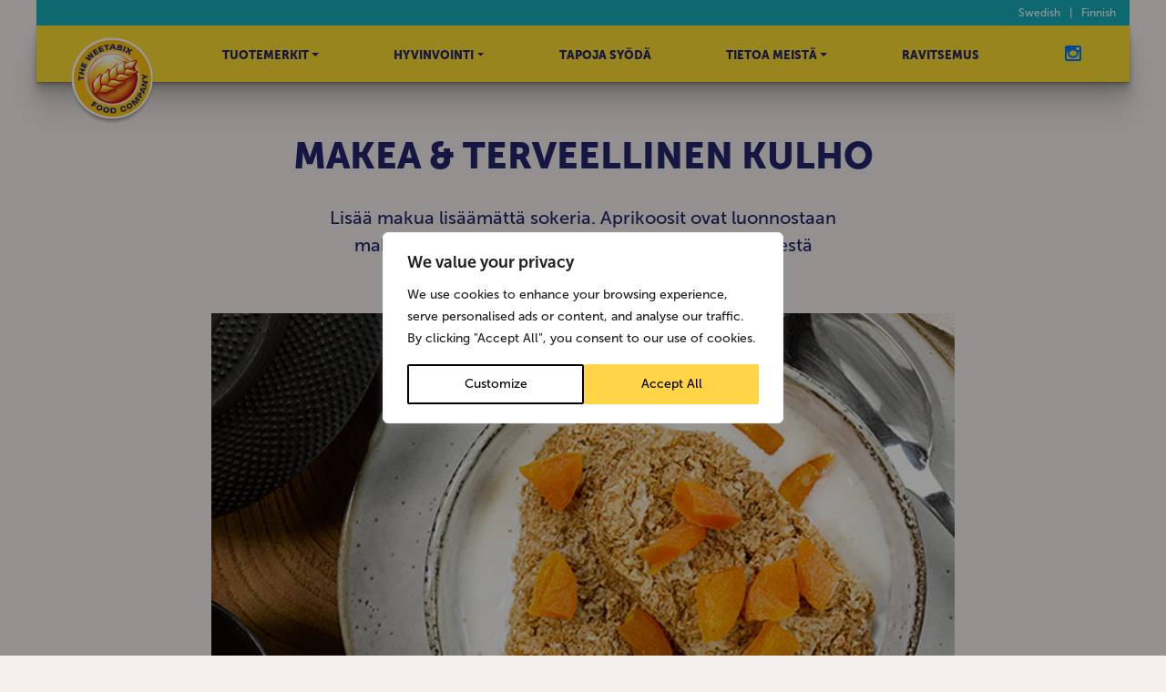

--- FILE ---
content_type: text/css
request_url: https://fi.weetabix.fi/wp-content/themes/weetabix/assets/css/not-content.css
body_size: 6351
content:
/* ==== FONTS ==== */
@font-face {
    font-family: "Museo";
    font-weight:500;
    src: url("../../assets/fonts/MuseoSans-500font.woff2");
}
@font-face {
    font-family: "Museo";
    font-weight:700;
    src: url("../../assets/fonts/MuseoSans-700font.woff2");
}
@font-face {
    font-family: "Museo";
    font-weight: 900;
    src: url("../../assets/fonts/MuseoSans-900font.woff2");
}


/* ==== GENERAL ==== */

html {
    font-size: 8px; /* was 10px  */
    background-color: #F6F0ED;
}

body {
    margin: 0;
    padding:0 calc( (100% - 940px) / 2);
    padding:0 calc( (100% - var(--page-width)) / 2);
    -webkit-font-smoothing: antialiased;
    text-rendering: optimizelegibility;
    font-family: 'Museo', CenturyGothic, AppleGothic, sans-serif;
    font-weight: 500;
    font-size: 16px; 
    color: #23256E;
    background-color:transparent;
    display:flex;
    flex-direction: column;
    flex-wrap:nowrap;
}

html, body{
    height:100%;
}

/* main,
main > article{
    display: flex;
    flex-direction: column;
} */

h1,h2,h3,
strong,
thead > th,
.btn {
    font-weight: 900;
}
/* strong{
    font-weight:bold;
} */

h4,h5,h6,
nav.navbar ul.navbar-nav li {
    font-weight: 700;
}

.ie .navbar-dark .navbar-nav .nav-link,
.ie .navbar-nav li a {
    color: #23256e;
}

.product h5 {
  font-weight: 900;
}



/* ==== GLOBAL RESET ======================== */
[hidden] {
    display: none;
}

/* ==== BUTTONS ============================ */
input[type=submit]{
    -webkit-appearance: none;
    border:0;
}
input[type=submit],
.wp-block-button__link,
.btn {
    color: #FFF;
    font-weight: 900;
    border-radius: 999px;
    margin: 0;
    padding: 1rem 18px;
    min-width: 130px;

    /* Greater letter spacing on white text
    border: 1px solid transparent;
    */
    letter-spacing: 0.08rem;
    line-height: 1;
    word-break: break-word;
    box-shadow: none;
    cursor: pointer;
    display: inline-block;
    /* white-space: normal;  don't use it */
    text-transform: uppercase;
    text-align: center;
    text-decoration: none;
    overflow-wrap: break-word;

    transition:195ms background-color linear, 195ms color linear;
}

.wp-block-button__link:hover,
.wp-block-button__link:focus,
.btn:hover,
.btn:focus{
    text-decoration: none;
    transition:40ms background-color linear, 40ms color linear;
}

.wp-block-button{
    display: flex;
    flex-direction: row;
    align-items: center;
    justify-content: center;
    margin:var(--margin) 10px;  /* was var(--margin) 10px 10px 10px */
}

.wp-block-button .wp-block-button__link{

}

.btn:hover, .btn:focus{
    text-decoration: none;
}

.btn-lg{
    padding: 1rem 5rem;
}

input[type=submit],
a .btn,
a .btn.blue-yellow,
.wp-block-button__link,
.wp-block-button__link:not(:disabled):not(.disabled):active,
.btn.blue-yellow,
.btn.blue-yellow:not(:disabled):not(.disabled):active,
.btn-primary,
.btn-primary:not(:disabled):not(.disabled):active {
    background-color: #23256E;
    color: #FFF; /* was #FEDD32 */
}

input[type=submit]:hover,
input[type=submit]:focus,
a:hover .btn,
a:focus .btn,
.wp-block-button__link:hover,
.wp-block-button__link:focus,
.btn.blue-yellow:hover,
.btn-primary-yellow:hover,
.btn.blue-yellow:focus,
.btn-primary-yellow:focus{
    background-color: #FFF;
    color: #23256E;
}




a .btn.red-blue,
.red-blue .wp-block-button__link,
.red-blue .wp-block-button__link:not(:disabled):not(.disabled):active,
.btn.red-blue,
.btn.red-blue:not(:disabled):not(.disabled):active,
.btn-secondary,
.btn-secondary:not(:disabled):not(.disabled):active {
    background-color: #EE251A;
    color: #fff;
}

a:hover .btn.red-blue,
a:focus .btn.red-blue,
.red-blue .wp-block-button__link:hover,
.red-blue .wp-block-button__link:focus,
.btn.red-blue:hover,
.btn-secondary:hover,
.btn.red-blue:focus,
.btn-secondary:focus{
    background-color: #23256E;
    color: #FFF;
}



a .btn.yellow-white,
.yellow-white .wp-block-button__link,
.yellow-white .wp-block-button__link:not(:disabled):not(.disabled):active,
.btn.yellow-white,
.btn.yellow-white:not(:disabled):not(.disabled):active,
.btn-tertiary,
.btn-tertiary:not(:disabled):not(.disabled):active {
    background-color: #FEDD32;
    color:#23256E;
    letter-spacing: 0.03rem;
}
a:hover .btn.yellow-white,
a:focus .btn.yellow-white,
.yellow-white .wp-block-button__link:hover,
.yellow-white .wp-block-button__link:focus,
.btn.yellow-white:hover,
.btn-tertiary:hover,
.btn.yellow-white:focus,
.btn-tertiary:focus{
    background-color: #fff;
    color: #23256E;
}

a .btn.grey,
.grey .wp-block-button__link,
.grey .wp-block-button__link:not(:disabled):not(.disabled):active,
.btn.grey,
.btn.grey:not(:disabled):not(.disabled):active,
.btn-quaternary,
.btn-quaternary:not(:disabled):not(.disabled):active {
    background-color: #F6F0ED;
    color:#23256E;
    letter-spacing: 0.03rem;
}

a:hover .btn.grey,
a:focus .btn.grey,
.grey .wp-block-button__link:hover,
.grey .wp-block-button__link:focus,
.btn.grey:hover,
.btn-quaternary:hover,
.btn.grey:focus,
.btn-quaternary:focus{
    background-color: #23256E;
    color: #F6F0ED;
}



a .btn.outline,
.outline .wp-block-button__link,
.outline .wp-block-button__link:not(:disabled):not(.disabled):active,
.btn-outline-primary,
.btn-outline-primary:not(:disabled):not(.disabled):active {
    background-color: #EE251A;
    color: #23256E;
}

a .btn.blue-yellow,
.blue-yellow .wp-block-button__link,
.blue-yellow .wp-block-button__link:not(:disabled):not(.disabled):active,
.btn.blue-yellow,
.btn.blue-yellow:not(:disabled):not(.disabled):active,
.btn-tertiary,
.btn-tertiary:not(:disabled):not(.disabled):active {
    background-color: #23256E;
    color:#F6F0ED;
    letter-spacing: 0.03rem;
}


a:hover .btn.blue-yellow,
a:focus .btn.blue-yellow,
.blue-yellow .wp-block-button__link:hover,
.blue-yellow .wp-block-button__link:focus,
.btn.blue-yellow:hover,
.btn-tertiary:hover,
.btn.blue-yellow:focus,
.btn-tertiary:focus{
    background-color: #FEDD32;
    color: #23256E;
}


a:hover .btn.outline,
a:focus .btn.outline,
.outline .wp-block-button__link:hover,
.outline .wp-block-button__link:focus,
.btn.btn-outline-primary:hover,
.btn.btn-outline-primary:focus{
    background-color: #F6F0ED;
    color: #23256E;

}

/* ==== SUPER MORNING ==== */
.page-id-532 .cta-color-blue .home-block-contents{
  margin-bottom: 0;
  margin-top: 0;
  justify-content: flex-end;
}

#super-mornings > main > article > div > div.wp-block-columns > div:nth-child(2) {
  margin-left: 0 !important;
}

#super-mornings .wp-block-column .home-block {
  min-height: 600px
}

#super-mornings .wp-block-column {
  flex-basis: 100%;
}

.page-id-532 .cta-color-blue .home-block-description {
  margin-top: -100px;
}

.ie.page-id-532 .cta-color-blue .home-block-description {
    margin-top: -100px;
    width: 100%;
}

.ie.page-id-532 .home-block-text p {
    width: 100%;
}

 @media (max-width:779px) and (min-width:563px) {

.page-id-532 .cta-color-blue .home-block-contents{
  margin-bottom: 0;
  margin-top: -138px;
  justify-content: flex-end;
  position:inherit !important;

}

}

@media (max-width:1194px) and (min-width:864px) {
  #super-mornings .wp-block-column .home-block {
    min-height: 630px;
  }

}

@media (min-width:1200px) {
  /* .page-id-532 .cta-color-blue .home-block-description p{
    padding-bottom: 20px;
  } */

}

/* ==== RECIPES==== */


#recipe img.packshot.wp-post-image {
  width: 80%;
  margin: auto;
}


@media screen and (min-width:767px) {
    .recipes-ingredients {
        display: flex;
        justify-content: space-between;
    }
    #recipe-ingredients > div.recipes-ingredients-column {
        width: 50%
    }

    #recipe-ingredients > div.recipes-method-column {
        width: 50%
    }
}







/* ==== NAV BAR ==== */


/* Bring to very absolute front! */
.navbar-wrapper{
    --height: 62px;

    --col-out:#23256E;
    --col-over:#007bff;
    --col-border:#aaa;

    position: relative;
    z-index:808;
    display:flex;
    flex-direction: row;
    align-items: center;
    justify-content: center;
}

.navbar-brand{
    z-index:808;
    padding: 6px 5px 0 5px;
}

/* Actual menu wrapper */
nav.navbar {
    background-color: #FEDD32;
    height: 62px;
    height: var(--height);
    width: 100%;
    padding: 0;
    /* margin: 0 20px; */
    position: relative;
    display:flex;
    flex-direction: row;
    justify-content: space-between;
    align-items: flex-start;
}

/* Small logo (see media q) */
nav.navbar img{
    width: 100%;
    height: auto;
    margin: 0;
    display: block;
    box-sizing: border-box;
}

nav.navbar .sub-title{
    display: none;
}

/* Don't allow to shrink but allow to grow */
nav.navbar a.navbar-brand{
    min-width:50px;
    flex-shrink: 0;
    flex-grow:1;
    max-width: 60px;
}

/* Allow it to grow */
nav.navbar ul.navbar-nav {
    flex-grow: 1;
    justify-content: space-between;
    align-items: stretch;
}

nav.navbar ul.navbar-nav > li {

}


nav.navbar ul.navbar-nav li ul.sub-menu li h6,
nav.navbar ul.navbar-nav li ul.sub-menu li ul.menu li{
    text-transform: initial;
}


/* Underline nav item current and hover*/
#menu-main-menu .current-menu-item a,
.nav > li > a:focus,
.nav > li > a:hover {
    box-shadow: none;
}

.navbar-nav a.nav-link{
    padding: 13px 10px;
}

/* All menu text */
nav.navbar .sub-title,
ul.sub-menu li a {
    line-height:1.5;
}

/* active / focus state for top row only */
/* Bootstrap override for white text on hover */
.navbar-nav li a,
.navbar-dark .navbar-nav .show > .nav-link,
.navbar-dark .navbar-nav .nav-link {
    color: var(--col-out);
    /* font-weight:500; */
}

/* Over colours */
.nav-item a:hover,
.nav-item a:focus,
.navbar-nav li:hover > a,
.navbar-nav li a:hover,
.navbar-nav li a:focus,
.navbar-nav .active a,
.navbar-nav li a[aria-current=true],
.navbar-dark .navbar-nav .nav-link:focus,
.navbar-dark .navbar-nav .nav-link:hover  {
    color: #007bff;
    color: var(--col-over);
}

/* Sub menu items */
.nav-item{
    /* Do not use relative here as we want the
    absolute position to take the dimensions of
    the entire nav space */
    /* position: relative; */
}

/* Top row */
.nav-item a.nav-link{
    white-space: nowrap;
}


/* sub menu items have dark -> light links */

.nav-item.has-sub-menu{

}

/* Dropdown arrow */
.nav-item .sub-toggle{
    visibility: visible;
    -webkit-appearance: none;
}

/* Mega Menu is position relative and inline at hamburger size */
.nav-item .sub-menu{
    position:relative;
    display: none;
}

/* open the sub menu! */

.ie .nav-item > .sub-item {
    display: -ms-flexbox;
    flex-direction: column;
}

.nav-item > .sub-item {
    display: -ms-flexbox;
    flex-direction: column;
}

.nav-item.has-sub-menu.show .sub-menu{
    display: block;
}

.nav-item .sub-menu .sub-title::after,
.nav-item .sub-menu h6::after{
    content:'>';
    color:inherit;
    margin-left:0.9rem;
}

/* Hide first on mobile?
.nav-item .sub-menu .menu-widget:first-of-type{
    display:none;
}*/

.nav-item .sub-menu .widget_text{

}

.nav-item .sub-menu .widget_media_image{
    display:flex;
    flex-direction: column-reverse;
}

/* Sub menu content */
.nav-item .sub-menu li{
    display:flex;
    flex-direction: row;
    flex-wrap: wrap;
    padding:0;
    position: relative;
    width:100%;
    box-sizing: border-box;
}

/* These are the vertical blocks in the mega menu */
.nav-item .sub-menu li .menu-widget{
    display:flex;
    flex-direction: column;
    width:100%;
    max-width:100%;
    margin:0;
}

/* Prevent user selection as no interactive states */
.nav-item .sub-menu li h6{
    user-select: none;
}


.nav-item .sub-menu li h5,
.nav-item .sub-menu li h6{

}

/* This is the mega menu title */
.nav-item .sub-menu .sub-title{
    position:absolute;
}

.nav-item .sub-menu .sub-title::after,
.nav-item .sub-menu h6::after{
    content:'>';
    color:inherit;
    margin-left:0.9rem;
}
/* First image doesn't have a > Bring image above title */
.nav-item .sub-menu li .menu-widget h6{
    /* text-align:center; */

    font-weight:500;
    margin-top: 1em;
}

.nav-item .sub-menu li .menu-widget img{
    order:-1;
    margin:5px auto;
    width: 100%;
    max-width: 250px !important;
    height: auto;
}

.menu-item a{
    /* text-transform: uppercase; */
    padding:4px;
}

/* All sub menu items order:-1; margin:auto; */
ul.sub-menu li a{
    padding:13px 10px;
}

.ie ul.sub-menu li a{
    padding: 5.5px 10px;
}

/* Sub menu items */
.menu-widget .menu-item a{

}

.nav-item .sub-menu .widget_nav_menu{

}

/* .nav-link .submenu-button .dropdown-toggle */


.nav-item .sub-menu .menu-widget:first-of-type h6{
    display:none;
}
.nav-item .sub-menu .menu-widget:first-of-type h6::after{
    display:none;
    margin-bottom:0;
}
.menu-widget.widget-quantity-3:nth-of-type(2) ul.menu > li{
    display:none;
}
.menu-widget.widget-quantity-3:nth-of-type(2) ul.menu > li:last-of-type{
    display:flex;
}

.nav-item .sub-menu .sub-title{
    /* visibility: hidden; */
}

.nav-item > .sub-menu .menu{
    background-color:white;

}

/* .nav-item > .sub-menu > li a,
.nav-item > .sub-menu .menu > li a */

a.nav-link,
.nav-item > .sub-menu .menu > li a {
    border-bottom:1px solid var(--col-border);
    width:100%;
}

/* social icons on the far right */
nav ul.social {
    display:flex;
    flex-direction:row;
    flex-wrap:nowrap;
    margin: 5px 0 20px 0;

    position: absolute;
    right: var(--margin);
    top: 0;
}


.show ul.social {
    animation:Social-In .9s 1 0s both cubic-bezier(0.175, 0.885, 0.32, 1.275);;
}

.collapsing ul.social {
    animation:Social-In .4s 1 40ms both reverse cubic-bezier(0.175, 0.885, 0.32, 1.275);;
}

nav ul.social li {margin-left: 0.5rem;}
nav ul.social li + li{ margin-left: 1rem;}

/* Submenu background  15px 15px 15px*/
.navbar-collapse {
    background-color: #FEDD32;
    padding: 0;
    z-index: 1;
    /* flex-grow:1;
    flex-shrink:1;
    flex-basis:auto; */
    flex-direction: row;
    flex-wrap:nowrap;
    justify-content: space-between;
    align-items: center;
    position: relative;
    margin-top: -20px;
}

.navbar-wrapper.show{
     display: flex;
}
/* Convoluted Hamburger */

/* Mobile toggle hamburger make it same height as bar */
.navbar .navbar-toggler{
    height: 60px;
    border: none;
}
.navbar .navbar-toggler:focus{
    outline: none;
}

.navbar-toggler span {
    display: block;
    background-color: #23256E;
    height: 3px;
    width: 25px;
    margin-top: 4px;
    margin-bottom: 4px;
    -webkit-transform: rotate(0deg);
    -moz-transform: rotate(0deg);
    -o-transform: rotate(0deg);
    transform: rotate(0deg);
    position: relative;
    left: 0;
    opacity: 1;
    border: none;
}

.navbar-toggler span:nth-child(1),
.navbar-toggler span:nth-child(3) {
    -webkit-transition: transform .35s ease-in-out;
    -moz-transition: transform .35s ease-in-out;
    -o-transition: transform .35s ease-in-out;
    transition: transform .35s ease-in-out;
}

.navbar-toggler:not(.collapsed) span:nth-child(1) {
    top: 10px;
    -webkit-transform: rotate(135deg);
    -moz-transform: rotate(135deg);
    -o-transform: rotate(135deg);
    transform: rotate(135deg);
    opacity: 0.9;
}

.navbar-toggler:not(.collapsed) span:nth-child(2) {
    height: 12px;
    visibility: hidden;
    background-color: transparent;
}

.navbar-toggler:not(.collapsed) span:nth-child(3) {
    top: -12px;
    -webkit-transform: rotate(-135deg);
    -moz-transform: rotate(-135deg);
    -o-transform: rotate(-135deg);
    transform: rotate(-135deg);
    opacity: 0.9;
}

.navbar-nav li.see-more{

}


.navbar-nav li.see-more a::after{
    display:none;
}

.about-us .see-more,
.tietoa-meist .see-more,
.your-wellbeing .see-more,
.hyvinvointi .see-more,
.menu-widget.widget-quantity-3:nth-of-type(1){
    display: none;
}


@media screen and (max-width:767px) {
#mega-menu-36 > li > div:nth-child(2) {
  display: none;
}
}



/* Mega Menu is absolute when large and overlays */
@media screen and (min-width:767px){
    :root{
        --col-border:#DDD8D6;
    }
    
    html {
        /* scale font from tablet up */
        font-size: 10px;
    }

    a.nav-link,
    .nav-item > .sub-menu .menu > li a {
        border-bottom:none;
    }

    .navbar-wrapper{
          position: sticky;
        top:0;
    }
    .navbar-brand {
        padding: 0;
    }
    .navbar-collapse {
        padding: 0;
        background-color: transparent;
        position: static;
        padding: 0 0 0 15px;
        margin-top: 0;
    }
    .menu-item a{
        /* text-transform: uppercase; */
        padding:0;
    }

    nav.navbar{
         padding: 0 calc( var(--margin) / 2);
    }


    nav.navbar .sub-title{
        display: inline;
    }
    nav.navbar img{
        display: block;
    }

    /* .navbar-nav > li:hover a, */
    .nav-item.active > a,
    .nav-item.no-sub-menu:focus-within .nav-link,
    .nav-item.no-sub-menu:focus a.nav-link,
    .nav-item.no-sub-menu:hover a.nav-link,
    .nav-item.no-sub-menu > a.nav-link:hover,
    .nav-item.no-sub-menu > a.nav-link:focus,
    .nav-item.no-sub-menu > a[aria-current=true]{
        box-shadow: inset 0px -5px 0px #23256E;
    }

    .navbar-nav > li + li{
        margin-left: 10px;
    }

    .navbar-nav a.nav-link{
        padding: 0;
    }


    .navbar-nav a.nav-link{

    }
/* Top row */
    .navbar-nav > li > a {

    }

    .navbar-nav > li > a.nav-link{
        padding: 20px 0;
    }


    /* .navbar-nav a.nav-link {
        padding: 20px 0 0 0;
    } */

    nav.navbar ul.navbar-nav{
        justify-content: space-around;
        align-items: flex-start;
    }


    nav.navbar ul.navbar-nav li {
        text-transform: uppercase;
        font-weight: 900;
        font-size: 1.3rem;
        position: static;
    }

    nav.navbar a.navbar-brand{
        margin-top: 6px;
        margin-right: 3px;
        max-width: 50px;
    }

    nav.navbar img {

    }

    /* Drop down arrow on right hand side */
    /* .nav-item.has-sub-menu::after{ */
    a[aria-haspopup=true]::after{
        content: "";
        display: inline-block;
        width: 0;
        height: 0;
        margin-left: .255em;
        vertical-align: .255em;
        border-top: .3em solid;
        border-right: .3em solid transparent;
        border-bottom: 0;
        border-left: .3em solid transparent;
    }
    .nav-item .sub-menu{
        position:static;
    }

    /* Megamenu widgets align side by side */
    .nav-item .sub-menu li .menu-widget + .menu-widget{
        padding-left:1rem;
    }
    /* Mega Menu is absolute on large screens */
    
	
	.ie .nav-item > #mega-menu-36 { 
        width: 100%;
        padding: 30px 30px 30px 130px;
		position: absolute;
		left: 0;
    }
    .nav-item > .sub-menu{

        flex-direction: row;
        flex-wrap:nowrap;
        display: block;

        visibility: hidden;
        position:absolute;
        top:100%;
        left:0;
        right:0;

        /* display:none; */
        width:0;
        height:0;
        overflow:hidden;

        left:calc( 1 * var(--margin));
        right:calc( 1 * var(--margin));

        padding:var(--margin) calc(var(--margin) * 4);

        background-color:#fff;
        animation:Menu-In 90ms ease-out;
    }



    .nav-item > .sub-menu .menu{
        /* FIXME: */
        background-color:transparent;
    }

    .nav-item > .sub-menu .menu > li{
        border:none;
    }

    .navbar-nav > li > a {
        display: inline-block;
        padding: 20px 0;
    }

    .menu-widget.widget-quantity-3:nth-of-type(2) ul.menu > li.see-more > a,
    .navbar-nav li.see-more a{
        color:#DDD8D6;
        pointer-events: initial;
    }

    .menu-widget.widget-quantity-3:nth-of-type(2) ul.menu > li.see-more:hover > a,
    .menu-widget.widget-quantity-3:nth-of-type(2) ul.menu > li.see-more:focus > a,
    .navbar-nav li.see-more a:hover,
    .navbar-nav li.see-more a:focus{
        color: #007bff;
        color:var(--col-over);
    }

    .nav-item .sub-menu .menu-widget:first-of-type h6{
        display:flex;
    }

    .nav-item > .sub-menu,
    .nav-item .sub-menu .sub-title{

    }

    .nav-item .sub-menu .sub-title{
        width:calc(33% - var(--margin) * 2 - 21px);
        left:auto;
        top:auto;

        padding: 6px 0 5px;
        box-sizing: border-box;
    }

    .nav-item.has-sub-menu.show .sub-menu{
        display: none;
    }

    .menu-widget{
        position: relative;
    }

    .menu-widget ul.menu {

    }

    .menu-widget ul.menu > li{
        cursor: pointer;
    }

    /* Sub menu divider lines */
    .navbar-nav .sub-title:not(:last-of-type),
    .navbar-nav li a.see-more,
    .menu-widget ul.menu li:not(:last-of-type),
    .menu-widget.widget-quantity-1 ul.menu li:not(:last-of-type),
    .menu-widget.widget-quantity-3 ul.menu li:not(:last-of-type),
    .nav-item > .sub-menu .menu > li:not(:last-of-type) {
		border-bottom:1px solid #DDD8D6;
       border-bottom:1px solid var(--col-border);
    }



    /* Sub sub menu */
    .menu-widget.widget-quantity-3 ul.menu > li > ul > li{
        /* outline:3px solid pink; */

    }
    .menu-widget.widget-quantity-3 ul.menu > li > ul > li > a{

    }
/*
    .menu-widget.widget-quantity-3 ul.menu >li > ul.sub-menu > li > a:hover,
    .menu-widget.widget-quantity-3 ul.menu > li > ul > li > a:focus{

    }

    .menu-widget.widget-quantity-3 ul.menu > li > ul > li > a:hover,
    .menu-widget.widget-quantity-3 ul.menu > li > ul > li > a:focus{

    } */

    ul.sub-menu li a{
        padding:calc( var(--margin) / 6) 0;
    }


    ul.sub-menu > li > a{
        word-wrap: none;
        white-space: nowrap;

    }


    ul.sub-menu > li > a:focus,
    ul.sub-menu > li > a:hover{

    }

    /* First 3 column of the 3 col menu */
    .menu-widget.widget-quantity-3:nth-of-type(1){
        display: block;
    }

    /* Second 3 column of the 3 col menu */
    .menu-widget.widget-quantity-3:nth-of-type(2){
        width:200%;
    }

    /* First level of the menu */
    .menu-widget.widget-quantity-3:nth-of-type(2) ul.menu > li{

        display: flex;
    }

    .menu-widget.widget-quantity-3:nth-of-type(2) ul.menu > li > a{
        pointer-events: none;
        user-select: none;
    }

    .menu-widget.widget-quantity-3:nth-of-type(2) ul.menu > li > a::after{
        transition:opacity 90ms linear, transform 200ms cubic-bezier(0.175, 0.885, 0.32, 1.275);
        content:'>';
        opacity:0;
        transform:translateX(-50%);
        position: absolute;
        right:0;
        z-index: 909;
    }

    .menu-widget.widget-quantity-3:nth-of-type(2) ul.menu > li.default a::after,
    .menu-widget.widget-quantity-3:nth-of-type(2) ul.menu > li:hover > a::after{
        opacity:1;
        margin-left:10px;
        /* transition:transform 200ms cubic-bezier(0.175, 0.885, 0.32, 1.275); */
    }

    .menu-widget.widget-quantity-3:nth-of-type(2) ul.menu > li.default a::after{
        z-index:303;
    }

    .menu-widget.widget-quantity-3:nth-of-type(2) ul.menu > li.default:hover a::after,
    .menu-widget.widget-quantity-3:nth-of-type(2) ul.menu > li.default:focus a::after{
        z-index:909;
    }


    /* mega menu hidden menus : open first as default! */
    .menu-widget ul.menu > li:first-of-type ul.sub-menu,
    .menu-widget ul.menu > li:focus ul.sub-menu,
    .menu-widget ul.menu > li:focus-within ul.sub-menu,
    .menu-widget ul.menu > li:hover ul.sub-menu{
        display: flex;
        background-color:white;
        z-index:606;
        box-sizing: border-box;
    }

    /* First menu item */
    .menu-widget ul.menu > li:first-of-type ul.sub-menu{

    }


    /* Sneaky! */
    .menu-widget ul.menu > li ul.sub-menu{
        --chevron:2rem;
        /* padding-left: calc( var(--chevron)); */
        top:0;
        position: absolute;
        /* left:calc(100% - var(--chevron) ); width:calc(100% + var(--chevron) );*/
        left:100%;
        width:100%;
        height:100%;
        z-index:808;
        flex-direction: column;
        flex-wrap: nowrap;

        padding-left:10px;
    }

    /* BLOCKERS : Always open menu item */
    .navbar-nav li:hover.see-more::before,
    .navbar-nav li:focus.see-more::before,
    .menu-widget ul.menu > li ul.sub-menu::before{
        content:'';
        background-color:white;
        width: 2rem;
        height: 2rem;
        position: absolute;
        right: 100% ;
        top: 7px;
        display:block;
        z-index:909;
    }

    .navbar-nav li:hover.see-more::before,
    .navbar-nav li:focus.see-more::before{
        right:0;
    }


    .menu-widget ul.menu > li.default ul.sub-menu::before{
        display:none;
    }
    /* .menu-widget ul.menu > li ul.sub-menu::before{
        content:'>';
        position: absolute;
        top:0;
        left:0;
    } */

    .menu-widget ul.menu > li:first-of-type ul.sub-menu{
       --chevron:0px;
    }

    /* Space in a row */
    .nav-item .sub-menu li .menu-widget.widget-quantity-1{
        max-width:100%;
    }

    .nav-item .sub-menu li .menu-widget.widget-quantity-2{
        max-width:50%;
    }

    .nav-item .sub-menu li .menu-widget.widget-quantity-3{
        max-width:33%;
    }

    /* This is the mega menu title */
    .nav-item .sub-menu .sub-title{
       font-weight:900;
    }

    /* Interactive HOVER based sub menus */
    .nav-item:focus-within .nav-link ~ .sub-menu,
    .nav-item:focus .nav-link ~ .sub-menu,
    .nav-item:hover .nav-link ~ .sub-menu{
        visibility: visible;
        display:flex;
        width:auto;
        height:auto;
        overflow:visible;
    }

    nav.navbar ul.social{
        position: static;
        right: auto;
        top:auto;
        margin-bottom: 0;
        transform:none;
        margin: 20px;
    }

    .collapsing ul.social,
    .show ul.social {
        animation:none 1s ease-out;
    }

    /* Add a bit of space at the top for the heading for mega mode */
    .sub-menu li .menu-widget:first-of-type{
        margin-top: 51px;
    }

    /*
    .menu-widget ul.menu

    As some menus need to be in line with their parent
    their is this mini one which was not in original design */
    .sub-mega-menu.tietoa-meist,
    .sub-mega-menu.hyvinvointi{
        left:auto;
        right:auto;
        padding:0;
    }

    .sub-mega-menu.tietoa-meist > li,
    .sub-mega-menu.hyvinvointi > li{
        padding-left:10px;
        padding-right:10px;
    }

    /* Seperating line */
    .sub-mega-menu.tietoa-meist li,
    .sub-mega-menu.hyvinvointi li{
        border-top:1px solid#DDD8D6;
    }

    .sub-mega-menu.tietoa-meist li a,
    .sub-mega-menu.hyvinvointi li a{
        padding:calc( var(--margin) /2) calc( var(--margin) / 4);
    }

    .sub-mega-menu.tietoa-meist li .menu-widget,
    .sub-mega-menu.hyvinvointi li .menu-widget{
        margin-top:0;
    }

    .sub-mega-menu.tietoa-meist li a:hover,
    .sub-mega-menu.tietoa-meist li a:focus,
    .sub-mega-menu.hyvinvointi li a:hover,
    .sub-mega-menu.hyvinvointi li a:focus{

    }

    .sub-mega-menu.tietoa-meist .sub-title,
    .sub-mega-menu.hyvinvointi .sub-title{
        display: none;
    }


    /* Inner shadow */
    .sub-mega-menu{

        /* inset replaces the navbar shadow */
        box-shadow: inset 0  10px 10px -10px rgba(0,0,0,0.9),
                    0 1px 1px rgba(0,0,0,0.11),
                    0 2px 2px rgba(0,0,0,0.11),
                    0 4px 4px rgba(0,0,0,0.11),
                    0 8px 8px rgba(0,0,0,0.11),
                    0 16px 16px rgba(0,0,0,0.11),
                    0 32px 32px rgba(0,0,0,0.11);
    }

    /* Long and sharp */
    nav.navbar,
    .sub-mega-menu.tietoa-meist,
    .sub-mega-menu.hyvinvointi{
        min-width: 26ch;
        box-shadow: 0 1px 1px rgba(0,0,0,0.11),
                    0 2px 2px rgba(0,0,0,0.11),
                    0 4px 4px rgba(0,0,0,0.11),
                    0 8px 8px rgba(0,0,0,0.11),
                    0 16px 16px rgba(0,0,0,0.11),
                    0 32px 32px rgba(0,0,0,0.11);
    }
}


@media screen and (min-width: 991px) {

    nav.navbar{
        padding: 0 33px;
        padding: 0 calc( var(--margin) );
    }

    nav.navbar ul.navbar-nav {
        margin-right: 33px;
        margin-right: var(--margin);
    }

    nav.navbar a.navbar-brand{
        max-width: 100px;
        margin: 12px 20px 0 0;
    }
    nav.navbar img {

    }

    nav.navbar ul.social{

    }
}


@keyframes Social-In{
    from{
        opacity:0;
         transform:translateX(-50%) translateY(0%);
    }
    to{
        opacity: 1;
        transform:translateX(-50%) translateY(-26px);
    }
}

/* ===========
Edge browser fixes
=========== */
@supports (-ms-ime-align:auto) { 
 
    .nav-item:hover .nav-link ~ .sub-menu,
    .nav-item:hover .nav-link ~ .sub-menu {
        visibility: visible;
        display:flex;
        width:auto;
        height: auto;
        overflow:visible; 
    }

    ul.history li::before{
        left: 50%;
    }

    ul.history li::after {
        left: 50%;
        margin-left: -19px;
    }

    nav.navbar .menu-item-has-children:hover >  ul.sub-menu {
        display: flex;
        background-color: white;
        z-index: 606;
        box-sizing: border-box;
    }
} 

/* ---------
Begin IE MQ
--------- */
@media all and (-ms-high-contrast: none), (-ms-high-contrast: active) {
    body {
        font-size: 13.5px;
    }
  
    .navbar-dark .navbar-nav .nav-link,
    .navbar-nav li a {
        color: #23256e;
    }
    
    @media screen and (min-width:767px){
        .menu-widget ul.menu > .menu-item-has-children ul.sub-menu {
            /* weetabix submenu */
            top: 0 !important;
        }
    }
}


--- FILE ---
content_type: text/css
request_url: https://fi.weetabix.fi/wp-content/themes/weetabix/assets/css/custom.css
body_size: 11330
content:
/*

COLOUR REFERENCES

Yellow: #FEDD32
Light Blue : #007bff
Navy Blue: #23256E
Red: #EE251A
Off white: #F6F0ED
Darker Off white: #DED9D6
Grey: #DDD8D6
Pink : #D65399
White: #FFFFFF
Black: #000

*/

:root{
    --pace:11px;
    --margin:33px;  /* ie9 fix */
    --margin:calc( 3 * var(--pace) );
    --packshot-gap:calc( 2 * var(--pace) );

    --page-width:940px;
}

.width-100 {
    width: 100% !important;
}

/* ==== Typography ==== */

h1, h2, h3, h4, h5, h6{
    text-transform: uppercase;
}

h1 {
    font-size: 4rem;
}

h2 {
    font-size: 3.4rem;
}

h3 {
    font-size: 2.8rem;
}

h4 {
    font-size: 2.4rem;
}

#content h4 {
    font-size: 2.2rem;
}

nav .fa {
    font-size: 2.1rem;
}

.gform_wrapper h3.gform_title,
.product-packshots .pack-details,
h5 {
    font-size: 2rem;
}

/* Emphasis for first header paragraph */
header p:first-of-type,
.has-medium-font-size,
p.lead {
    font-size: 2rem;
}


#content h5 {
    font-size: 1.6rem;
}

.wp-block-group.columns
/* Set all sub headings to the same size */
.nav-item .sub-menu li h5,
.nav-item .sub-menu li h6,
.accordion-section .panel-body,
.accordion-section .panel-title{
    font-size:1.5rem;
}

footer,
nav.navbar .sub-title,
ul.sub-menu li a,
.menu-widget h6,
.product-packshots .packs .pack .pack-link .cta{
    font-size:1.4rem;
}

footer h4,
h6 {
    font-size: 1.325rem;
}

.wp-block-button__link,
.btn{
    /* font-size: 1.1rem; */
    font-size: 1.6rem;
}

.recipe-cards .card a span,
small{
    font-size: 1rem;
}

h5 + p {
    margin-top: 10px;
}

p {
    margin: 0;
}

p + p {
    margin-top:10px;
}

/* Split into as many columns as we need */
p.columns{
    /* column-width: var(--text-max-width); */
    column-fill :auto;
    column-span:all;
    column-gap: 33px;
    column-gap: var(--margin);
    column-count: 2;
}


/* ==== LAYOUT ==== */
header{
    margin: 0;
}

/* Restrict width to readable length
,
section:first-of-type p,
main > p{
    */
    header.centralise > p{
        max-width: 50ch;
        margin: auto;
    }

    /* Centralise headings */
    header.centralise{
        text-align:center;

    }

    /* Prevent border touching */
    header.centralise a,
    header.centralise h1,
    header.centralise h2,
    header.centralise h3,
    header.centralise p{
        padding-left: 33px;
        padding-right: 33px;
        padding-left: var(--margin);
        padding-right: var(--margin);
    }

    section{
        margin:0;
        padding: 0;
    }

    /* FIXME: */
    section h1,
    section h2 {
        margin: 0 0 15px 0;
    }

    /* Generic top heading (hidden ones don't take this rule) */
    main > header a h1{
        padding-top:33px;
        padding-top:var(--margin);
    }

    main > header:has(a.hidden-title){

    }

    body > main{
        margin-bottom:33px;
        margin-bottom:var(--margin);
    }

    body > footer{
        margin-top:auto;
    }

    nav ol,
    nav ul,
    .slab ol,
    .slab ul{
        list-style: none;
        margin:0;
        padding:0;
    }

    .slab,
    .wp-block-group__inner-container{
        padding:33px;
        padding:var(--margin);
    }

    /* Vertical pacing */
    .wp-block-group__inner-container,
    /* .slab.has-top-margin, */
    .slab + .slab{
        margin-top: 33px;
        margin-top: var(--margin);
    }

    .wp-block-columns{
        margin-bottom:0;
        margin-top: 33px;
        margin-top: var(--margin);
    }

    /* Columned content */
    .wp-block-group.columns div{
        display:flex;
        flex-wrap:wrap;
        flex-direction: column;
    }

    /* Column Blocks */
    .wp-block-group > *:not(.wp-block-group) > *{
        width:50%;
        max-width:50%;
    }

    .wp-block-column h4,
    .wp-block-column p{
        margin-bottom:10px;
    }

    @media (min-width: 782px){

        .wp-block-column:not(:first-child) {
            margin-left: 33px;
            margin-left: var(--margin);
        }
    }

    /* ==== UTILITIES ============================================ */

    /* Accessibly hidden title */
    .hidden-title,
    .visually-hidden {
        position: absolute !important;
        height: 1px;
        width: 1px;
        overflow: hidden;
        clip: rect(1px 1px 1px 1px);
        clip: rect(1px, 1px, 1px, 1px);
        white-space: nowrap;
    }

/*
.hidden-title:not(:focus):not(:active),
.visually-hidden:not(:focus):not(:active) {
    clip: auto;
    height: auto;
    margin: 0;
    overflow: visible;
    position: static;
    width: auto;
}
*/

/* Text modifier - from custom fields */
.no-caps{
    text-transform:unset;
}

p.center{
    text-align: center;
}

/* Hide all wordpress paragraphs that are empty */
p:empty {
	display: none;
}

/* == GLOBALS ================================== */
.content{
    /* padding: 0 var(--margin); */
}

.content > h1,
.content > h2,
.content > p,
.content > .wp-block-columns{
    padding: 0 33px;
    margin-top: 33px
    padding: 0 var(--margin);
    margin-top: var(--margin);
}
.content > h1,
.content > h2,
.content > ol,
.content > ul,
.content > p{
    max-width: 60ch;
    margin: auto;
    margin-bottom:33px;
    margin-bottom:var(--margin);
}

.content > h3,
.content > h4,
.content > h5,
.content > h6{
    margin-top: 33px;
    margin-top: var(--margin);
}

.content > h4 {
    margin-bottom: 33px;
  margin-bottom: var(--margin);
}

.content > .wp-block-columns{

}

/* ==== Links ==== */
#recipe-cards a:link:not(.btn),
#recipe-cards a:visited:not(.btn),
#content a:link,
#content a:visited {
    color: #23256E;
    text-decoration: none;
}
#recipe-cards a:hover:not(.btn),
#recipe-cards a:focus:not(.btn),
#content a:hover,
#content a:focus {
    text-decoration: underline;
}


/* ==== IMAGES ============================================ */

.standout img {
    border: 12px solid #FFF;
}

img {
    max-width: 100%;
    height:auto;
    vertical-align: baseline;
}
/* Full width image for header */
header img{
    display: block;
    width:100%;
    height:auto;
}
/*
Packshot with in-built funky dropshadow
drop-shadow(offset-x offset-y blur-radius spread-radius color)
*/
img.packshot{
    filter: drop-shadow(0px 6px 9px rgba(50, 50, 0, 0.5));
}

/* Blocks with background image*/
.img-block {
    background-position: center;
    background-repeat: no-repeat;
    background-size: cover;
    height: calc(100vh - 80px);
}

.wp-block-image{

}

.wp-block-image img{
    width:100%;
    height:auto;
}

/* == VIDEO ============================================ */

figure.is-type-video{
    position: relative;
    width:90%;
    display: block;
    margin:0;
    margin-left:auto;
    margin-right:auto;
    margin-top:33px;
    margin-top:var(--margin);
}

figure.is-type-video::before{
    content:'';
    display: block;
    height: 0;
    width:100%;
    position: relative;
    padding-bottom:calc(100% * 3 / 4 );
    z-index:-1;
}

figure.is-type-video::after {
    content: "\f04b";
    color:white;
    display: flex;
    position: absolute;
    left: 0;
    right: 0;
    top: 0;
    bottom: 0;
    font-family: FontAwesome;
    font-size:650%;
    text-align: center;
    justify-content: center;
    align-items: center;
    pointer-events: none;
    display: none;
}

figure.is-type-video.wp-embed-aspect-16-9::before{
    padding-bottom:calc(100% * 9 / 16 );
}

figure.is-type-video .wp-block-embed__wrapper{
    position: absolute;
    left:0;
    top:0;
    width:100%;
    height:100%;
}

figure.is-type-video iframe{
    width:100%;
    height:100%;
}

@media (min-width: 768px){

   /* .home-block a.cta { 
        margin-top: auto;
    } */

  figure.is-type-video{
      width:60%;
  }

}




/* == Anchors =============================================== */
a{

}

/* Hide all underlines where not expected */
a:focus,
a:hover,
a:focus,
a:hover{
    text-decoration: none;
}

/* Fake button hidden inside an anchor tag... */
a .btn{

}

a:hover .btn,
a:focus .btn{

}

/*
Wrapper to hide insides of unless focussed...
If you want the anchor to be clickable, but not look
any different from the expected content
*/
a.hidden-link{
    color:#23256E;
}

a.hidden-link:focus,
a.hidden-link:hover{
    color:#23256E;
    text-decoration: none;
}

a p{

}

a p,
a h1,
a h2,
a h3,
a h4,
a h5,
a h6{
    color:#23256E;
    cursor: text;
}

a:hover,
a:focus{

}

/* Now introduce underlines to those elements affected */


/* == DOM CLASS Utils ======================================= */

/* Specific theme colours */
.text-color-red{
    color:#EE251A;
}
.text-color-blue{
    color:#23256E;
}
.text-color-yellow{
    color:#FEDD32;
}
.text-color-white{
    color:#F6F0ED;
}
.text-color-black{
    color:#000;
}

/* Fancy background */
.gradient{
    background-image: linear-gradient(to bottom, #F6F0ED, #F6F0ED 60%, #DED9D6 40%, #F6F1ED);
    background-size: cover;
    background-repeat: no-repeat;
}





/* == Index.php Items =========================================== */
.index{
    background-color:#F6F0ED;
}

.items{
    margin:0;
    padding:0;
    list-style: none;
}

/* Each item in the index list */
.items .item{
    padding:33px;
    padding:var(--margin);
}

/* alternate colours */
.items .item:nth-child(odd){
    background-color: white;
}

.item .content{
    margin-top: 33px;
    margin-top: var(--margin);
}

.item .content img{
    float: left;
    max-width: 50%;
    margin-right: 33px;
    margin-right: var(--margin);
}


/* == Accordian ======================================= */
.accordion-section{
    padding:33px 3px;
    padding:var(--margin) 3px;
    border-color:#DDD8D6;
    color: #23256E;
}
.accordion-section h5{
    text-transform: unset;
    padding-bottom:6px;
}

.accordion-section:nth-child(odd){
    background-color: white;
}

.accordion-section .panel-title{
    margin:0;
    padding:5px 0;
}

.accordion-section .panel-body{
    margin:33px 0 10px 0;
    margin:var(--margin) 0 10px 0;
}

.accordion-section .panel-group{
    border-top:1px solid #DDD8D6;
}

.accordion-section .panel{
    border-bottom:1px solid #DDD8D6;
}


.accordion-section a:hover,
.accordion-section a:focus{
    text-decoration: none;
}

/* Opened accordian section */
.accordion-section a[aria-expanded=true]{
    font-weight: bold;
}
.accordion-section a[aria-expanded=false]{
    font-weight: normal;
}
/* Class equivalent */
.accordion-section a.collapsed{

}

.accordion-section .panel-body,
.accordion-section .panel-title{
    font-weight: normal;
}

.accordion-section .panel-title a {
    color:inherit;
    display: flex;
    flex-direction: row;
    flex-wrap:nowrap;
    text-transform: initial;
}

.accordion-section .panel-body a{
    font-weight: bold;
    color: #23256E;
}

/* Close Icon */
.accordion-section .panel-title a:after {
    font-family: 'FontAwesome';
    font-style: normal;
    font-size: 2rem;
    content: "\f106";
    color: inherit;
    /* float: right; */
    margin-top: -0.5rem;
    margin-left:auto;
    transition:transform 200ms ease-out;
}

/* Opened so close
.accordion-section .panel-title a.collapsed:after {
    content: "\f107";
}
*/
.accordion-section .panel-title a.collapsed:after {
    transform:rotate(180deg);
}

.accordion-section > *{
    max-width: 80%;
    margin: auto;
}

@media (min-width: 782px){

    .accordion-section > *{
        max-width: 70%;
    }
}

/* ==== Flags ==== */
.flag-icon {
    width: 2em;
    line-height: 1.5em
}

/* ==== NAVIGATION ============================= */
.breadcrumbs{

}

.breadcrumbs ol{
    display: flex;
    flex-direction: row;
    flex-wrap: nowrap;
    list-style: none;
    padding:0;
    margin:0;
}

.breadcrumbs ol li{
    white-space: nowrap;
}

.breadcrumbs ol li + li{
    margin-left:10px;
}
.breadcrumbs ol li + li::before{
    content:'>';
    margin-right:4px;
}
.breadcrumbs ol li a{
    color: #23256E;
}
/* ==== HEADER ==== */

/*Position of buttons on background image blocks*/
.img-block .btn.btn-bottom {
    margin-top: calc( 100vh - 400px );
}

/* ==== Region Selector ==== */
#region-selector ul.list-inline.flags{margin-top: 25px;}
#region-selector ul.list-inline.flags li{padding: 0 5px}

/* ==== Brand Overview ==== */

/* ==== Get Creative ==== */

/* ==== Your wellbeing ==== */

/* == Product ============================================================== */
.product{

}

/* Yellow gradients */
.product-header{
    background-color:#FEDD32;
    background-image:linear-gradient(to bottom, #FEDD32, #D8AE16);
    display: flex;
    flex-flow: column nowrap;
    position: relative;
    padding:calc( 2 * 33px ) calc( 50% + 0 * 33px) calc( 4 * 33px) calc( 1 * 33px);
    padding:calc( 2 * var(--margin) ) calc( 50% + 0 * var(--margin)) calc( 4 * var(--margin)) calc( 1 * var(--margin));
}

.product-header h1,
.product-header h2,
.product-header p{
    padding:0;
    margin-left: 0;
    position: relative;
    z-index:1;
}

.product-header h1 {
  font-weight: 900;
}

.product .brand-minis h1,
.product .brand-minis p{
  color: #ffffff;
}



/* Lead excerpt */
.product-header p{
    color: #000;
}

.product-header img{
    --gap:calc( 33px / 2 );

    --gap:calc( var(--margin) / 2 );

    order:-1;
    position: absolute;
    z-index: 0;
    top:calc( 50% + calc( 33px / 2 ) );
    top:calc( 50% + var(--gap) );
    /* top:0;
    bottom:var(--gap);
    left:50%;*/
    left:75%;

    transform:translateX(-50%) translateY(-50%);
    max-width:35%;
    max-height: calc(100% - calc( 33px / 2 )  * 2);
    max-height: calc(100% - var(--gap) * 2);

    width: auto;
    height:auto;
}

.product-header .breadcrumbs{
     margin-bottom:calc( 33px * 2);
    margin-bottom:calc( var(--margin) * 2);
    order:-1;

} 

.product-description p{

}

@media screen and (min-width: 767px){

    .product-header img {
      max-height: 346px;
  }
  .ie .product-header{
    max-height: 640px;
    height:auto;
  }
}

/* Icons */
.product-features{
    background-color: #DDD8D6;
}

.product-features .features{
    list-style: none;
    margin:0;
    padding:0;
    display:flex;
    flex-direction: row;
    flex-wrap:wrap;
    align-items: center;
    justify-content: center;
}
.product-features .features .feature{

    --width:400px;
    --height:192px;
    --factor:0.5;
    background-size:contain;
    background-position: center center;
    background-repeat: no-repeat;
    width:calc( var(--width) * var(--factor) );
    height:calc( var(--height) * var(--factor));
    display: inline-block;
    overflow: hidden;
    color:transparent;
    width:50%;
    border: 7px solid transparent;
    box-sizing: border-box;
}

/*
Specific features using icons from the assets folder
high-fibre : High Fibre
vegetarian : Suitable For Vegetarians
grains : 365 Grains per Biscuit
protein : Source of Protein
vitamins : High in vitamins and iron
low-fat : Low in fat
wholegrain : 100% wholegrain goodness
low-saturates : Low in saturated fat
low-sugar : Low in sugar
low-salt : Low in Salt
*/
.product-features .features .feature-high-fibre{
    background-image:url('../img/icons/high-fibre.png');
}
.product-features .features .feature-high-protein{
    background-image:url('../img/icons/high-protein.png');
}
.product-features .features .feature-vegetarian{
    background-image:url('../img/icons/vegetarian.png');
}
.product-features .features .feature-grains{
    background-image:url('../img/icons/grains.png');
}
.product-features .features .feature-protein{
    background-image:url('../img/icons/protein.png');
}
.product-features .features .feature-vitamins{
    background-image:url('../img/icons/vitamins.png');
}
.product-features .features .feature-low-fat{
    background-image:url('../img/icons/low-fat.png');
}
.product-features .features .feature-wholegrain{
    background-image:url('../img/icons/wholegrain.png');
}
.product-features .features .feature-low-saturates{
    background-image:url('../img/icons/low-saturates.png');
}
.product-features .features .feature-low-sugar{
    background-image:url('../img/icons/low-sugar.png');
}
.product-features .features .feature-low-salt{
    background-image:url('../img/icons/low-salt.png');
}
.product-features .features .feature-no-palm{
    background-image:url('../img/icons/no-palm.png');
}
.product-features .features .feature-four-ingredients{
    background-image:url('../img/icons/four-ingredients.png');
}


.product-details{
    display: flex;
    background-color: #ffffff;
    flex-flow: row wrap;
    align-content: space-between;
    justify-content: space-between;

}

.product-details > *{
    width:100%;
}

/* Add space to all elements */
.product-features,
.product-details{
    padding:33px;
    padding:var(--margin);
}

/* Nutrition Table */
.product-nutrition{

}

/* Nutritional data in a table */
.product-nutrition table{
    font-size:80%;
}

/* Vertical seperator */
.product-nutrition table th + th,
.product-nutrition table td + td{
    border-left:1px solid #DDD8D6;
}

/* Top row .product-nutrition table tfoot th,  */
.product-nutrition table thead th,
.product-nutrition table thead tr{
    color:#23256E;
    background-color: #fff;
}

/* Other rows */
.product-nutrition table tbody tr{
    color:#000;
}

/* Even rows... */
.product-nutrition table tbody .even td{
    background-color: #F6F0ED;
}

.product-nutrition table tbody .odd td{
    background-color: #FFF;
}





@media screen and (min-width:760px){
      /* .postid-507 .product-nutrition table {
        font-size: 55%;
      }
      .postid-507 .tablepress td, .tablepress th {
        padding: 4px 6px;
        } */
    }

    .product-breakdown{

    }
    .product-ingredients{

    }

    /* If there is ingredients, we need to push the stockists down a bit */
    .product-ingredients,
    .product-stockists, .storage-instructions{
        margin-top:33px;
        padding-top:33px;
        margin-top:var(--margin);
        padding-top:var(--margin);
        border-top:1px solid #DDD8D6;
    }

    .product-stockists{

    }

    .product-stockists strong{
        margin-top:33px;
     margin-top:var(--margin);
 }

 /* This is the allergic ingrdient so boldify and such */
 .product-ingredients .allergen{

 }

 /* Allergens headline */
 .product-ingredients h6{
    margin:0;
    margin-top: 33px;
    margin-top: var(--margin);
    text-transform: initial;
}

@media screen and (min-width:767px){

    .product-header{
        padding-left: calc( 2 * 33px);
     padding-left: calc( 2 * var(--margin));
 }

 .product-ingredients{
    margin-top:0;
    padding-top:0;
    border-top:0;
}

.product-details > *{
    max-width:calc(50% - 33px / 2 );
    max-width:calc(50% - var(--margin) / 2 );
}
}


@media (min-width: 992px){

    /* .product-header{
       padding-left: calc( 4 * var(--margin));
       } */
   }



   /* BLOCK product-link-item */
   .product-packshots{
    background-size: cover;
    padding:33px;
    padding:var(--margin);
    text-align:center;
}

/* Individual Product */
.product-packshots .packs{
    list-style: none;
    margin:0;
    margin-top:calc( 0.5 * 33px );
    margin-top:calc( 0.5 * var(--margin) );
    padding:0;
    display:flex;
    flex-direction: row;
    /* Wrap for smaller sizes */
    flex-direction: column;
    align-items: center;
}

/* Individual Product in wide mode */
.product-packshots .packs .pack{
    /* margin: auto; */
    width: 100%;
    height:100%;

    flex-shrink:1;
    flex-grow:1;
    display: block;
}

.product-packshots .packs .pack + .pack{
    margin-left:var(--packshot-gap);
}

/* Pack Shots */
.product-packshots .packs .pack .pack-link{
    display: flex;
    flex-direction: column;
    flex-wrap: nowrap;
    justify-content: space-between;
    align-items: center;
    height:100%;
}

.product-packshots .packs .pack .pack-link .cta{
    margin-top:auto;
    order:999;
    padding-left:9px;
    padding-right:9px;
    display: inline-block;
    flex-shrink: 1;
    flex-grow: 0;
    max-width:100%;

    box-sizing: border-box;
}

.product-packshots .pack-details{

}

/* Actual Packshot */
.packs .pack .wp-post-image{
    margin:auto;
    background-color:transparent;
    margin-bottom:var(--packshot-gap);
    width: auto;
    /*  max-height: 152px;*/
    max-height:225px;
    max-width: 100%;
}

/* CTA Placement (global) */
.packs .pack .cta{
    display: inline-block;
    margin: auto;
    margin-bottom:0;
}

/* Hide superflous button copy */
.packs .pack .cta span{
    width:0;
    overflow:hidden;
    color:transparent;
    display: inline-block;
}

/* Pack into columns */

@media screen and (min-width: 500) {

  .product-features .features .feature{
      width:33%;
  }
}

@media screen and (min-width:767px){

    .product-packshots .packs{
        flex-direction: row;
        /* Fit all on one line */
        flex-wrap:nowrap;
        /* Align to bottom */
        align-items: flex-end;
        justify-content: center;
    }

    .packs .pack .wp-post-image{

    }

    /*.packs .pack .cta span{
        color:inherit;
        width:auto;
        overflow: visible;
    }
    Depending on contents... */

    /*
    These control the width of the elements if there are more than one

    One pack shot in the centre of the screen
    .product-packshots .packs.pack-quantity-1 .pack{
        width:calc(40% - var(--packshot-gap) );
        flex-basis:calc(40% - var(--packshot-gap) );
    }

    .product-packshots .packs.pack-quantity-2 .pack{
        width:calc(40% - var(--packshot-gap) );
        flex-basis:calc(40% - var(--packshot-gap) );
    }
    .product-packshots .packs.pack-quantity-3 .pack{
        width:calc(33.3% - var(--packshot-gap) );
        flex-basis:calc(33.3% - var(--packshot-gap) );
    }
    .product-packshots .packs.pack-quantity-4 .pack{
        flex-basis:calc(25% - var(--packshot-gap) );
        width:calc(25% - var(--packshot-gap) );
    }
    .product-packshots .packs.pack-quantity-5 .pack{
        width:calc(20% - var(--packshot-gap) );
        flex-basis: calc(20% - var(--packshot-gap) );
        }*/

        .product-packshots .packs .pack{
            max-width:calc(25% - var(--packshot-gap) );
            width:100%;
            flex-basis: calc(25% - var(--packshot-gap) );
        }

        .product-features .features .feature{
            width:25%;
        }
        .product-features .features .feature.flexbox-5-elements {
          width: 20%;
      }
  }


  /* ==== RELATED PRODUCTS ================================ */

  /* wrapper */
  .related-products{
    text-align: center;
    padding-left:33px;
    padding-right:33px;
    padding-left:var(--margin);
    padding-right:var(--margin);
}

.similar-products{
    list-style: none;
    display:flex;
    flex-direction: row;
    flex-wrap: nowrap;
    margin:0;
    padding:0;
}

/* Max of 3 products in a row */
.similar-products .related-product{
    width:33.3%;
    max-width:33%;
}

.similar-products .related-product a{
    display: flex;
    flex-direction: column;
    justify-content: space-between;
    align-items: center;

    flex-wrap:nowrap;
    height: 100%;
}
.similar-products .related-product a img{
    order:-1;
    margin-bottom:10px;
    width:auto;
    height:auto;
    /* FIXME: */
    max-width:200px;
    max-height:300px;
}

.similar-products.product-quantity-1 .related-product{
    width:calc(40% - var(--packshot-gap) );
}
.similar-products.product-quantity-2 .related-product{
    width:calc(40% - var(--packshot-gap) );
}
.similar-products.product-quantity-3 .related-product{
    width:calc(33.3% - var(--packshot-gap) );
}
.similar-products.product-quantity-4 .related-product{
    width:calc(25% - var(--packshot-gap) );
}
.similar-products.product-quantity-5 .related-product{
    width:calc(20% - var(--packshot-gap) );
}

/* ==== FAQS PAGE ==== */


/* ==== TEXT PAGE ==== */
#content ol {
    counter-reset: item;
    padding-left:0;
}
#content ol > li ol { padding-left: 2rem;}
#content ol > li{ display: block; line-height: 1.6em; padding: 5px 0; }

#content ol > li:before {
    content: counters(item, ".") " ";
    counter-increment: item;
}

#content ul > li {padding: 10px 0;}

#content h4 { margin: 25px 0;}

#content .table thead th {border-bottom: none;}




/* ==== HOME ==== */

/*
Each block is vertical unless the screen is wide
enough to show multiple elements side by side
*/
.home-block{

    --padding-top:4;
    --padding-right:4;
    --padding-left:4;
    --padding-bottom:4;
    --width:50;

    --image-border:0;

    display: flex;
    flex-direction: column;
    position: relative;

    padding:0;
    margin:auto;
    overflow: hidden;
    /* min-height: calc(100vh - 80px); */
}

.ie .home-block{
    
    padding:4px;
    
    display: -ms-flexbox;
    flex-direction: column;
}

.home-block-contents{
    margin-bottom: calc( 11px * 4px);
    margin-top: calc(11px * 4px);
    margin-left: calc(11px * 4px);
    margin-right: calc(11px * 4px);

    margin-bottom: calc( var(--pace) * var(--padding-bottom));
    margin-top: calc(var(--pace) * var(--padding-top));
    margin-left: calc(var(--pace) * var(--padding-left));
    margin-right: calc(var(--pace) * var(--padding-right));

    display: flex;
    flex-direction: column;
    flex-wrap: nowrap;

    align-items: flex-start;
    justify-content: flex-start;

    position: relative;
    z-index:1;
    color:inherit;
    box-sizing: border-box;
}

.wp-block-group__inner-container h3,
.home-block-text{
    margin-bottom:calc(33px / 2);
    margin-bottom:calc(var(--margin) / 2);
}

.home-block.no-button .home-block-contents{

}

.home-block-title{

}

.home-block-description{

}

/* .home-block a.cta {  EB 
    margin-top: -115px;
} */

/* Image wrapper */
.home-block-bg{
    /* display: flex; */
    flex-direction:row;
    max-width: 100%;
    max-height: 100%;
    order:-1;
    margin:0;
    border:calc(0 * 11px) solid transparent;
    border:calc(var(--image-border) * var(--pace)) solid transparent;
    border-bottom:0;
    overflow:hidden;
}

/* Don't let it grow too big and bring to top */
img.home-block-image{

    width: auto;
    height: auto;

    /* Need maximum sizes set up */
    max-width: 100%;
    max-height: 100%;

    /* width:auto;
    height:auto; */
    display: block;
}

/* .home-block.text-position-left{
    padding-right:50%;
}
.home-block.text-position-right{
    padding-left:50%;
}
.home-block.text-position-center{

    } */



/*
Button *always* goes on the bottom
and defaults to left alignment
*/
.home-block .cta{
    flex-grow: 0;
    flex-shrink: 0;
    display:inline-block;
    /* This should sit at the bottom middle unless overwritten... */
    justify-self: flex-end;
    align-self:center;
    margin-top: auto; /* was  */
}



/* Different positions for the CTA */
.home-block.cta-position-tl{

}

/* Top Aligned */
.home-block.image-position-tl img.home-block-image,
.home-block.image-position-tr img.home-block-image{
    margin-bottom:auto;
}

/* Bottom Aligned */
.home-block.image-position-bl img.home-block-image,
.home-block.image-position-br img.home-block-image{
    margin-top:auto;
}

/* Left aligned */
.home-block.image-position-bl img.home-block-image,
.home-block.image-position-tl img.home-block-image{
    margin-right:auto;
}

/* Right aligned */
.home-block.image-position-br img.home-block-image,
.home-block.image-position-tr img.home-block-image{
    margin-left:auto;
}

/* When there is no image to scale the block to... */
.home-block.no-image .cta{
    margin-top:var(--packshot-gap);
}

/*
Button colours are handled at the button level
search btn-primary
.home-block.cta-color-yellow{

    } */


    /* Growing sizes mean that it no longer stacks */
    @media screen and (min-width:767px){

        .home-block{

            --padding-top:4;
            --padding-right:4;
            --padding-left:4;
            --padding-bottom:4;
        }

        .home-block-bg{
            position: absolute;
            z-index:0;
             border:calc(0 * 11px) solid transparent;
            border:calc(var(--image-border) * var(--pace)) solid transparent;
        }

        img.home-block-image{
            max-width: initial;
            max-height: initial;
        }

        /* Variations in the location of the text */

        /* Default : Left aligned */
        .home-block.text-position-left{

        }


        .home-block.text-position-left .home-block-text{

        }

        /* Right hand align */
        .home-block.text-position-right{

        }
        .home-block.text-position-right .home-block-text{

        }
        .home-block.text-position-right .home-block-contents{
            /* align-items: flex-end; */
        }

        /* Centralise */
        .home-block.text-position-center .home-block-contents{
            align-items: center;
            text-align: center;
        }

        .home-block.text-position-center .home-block-text{
            /* text-align: center; */
        }

        /*
        c : Align Centrally
        tl : Align Top Left
        tr : Align Top Right
        bl : Align Bottom Left
        br : Align Bottom Right
        fw : Flood Width (height auto)
        fh : Flood height (width auto)
        */


    .home-block.image-position-c .home-block-bg{
        top:0;
        left:0;
        bottom:0;
        right:0;
        /* object-fit: */
    }

    .home-block.image-position-tl .home-block-bg{
        top:0;
        left:0;
        bottom:0;
        right:auto;
        border-right: 0;
    }


    .home-block.image-position-bl .home-block-bg{
        top:0;
        left:0;
        bottom:0;
        right:auto;
        border-right: 0;
    }

    .home-block.image-position-tr .home-block-bg{
        top:0;
        left:auto;
        bottom:0;
        right:0;
        border-left: 0;
    }

    .home-block.image-position-br .home-block-bg{
        top:0;
        left:auto;
        bottom:0;
        right:0;
        border-left: 0;
    }



    /* actual images */

    .home-block.image-position-c img.home-block-image{
        top:0;
        left:0;
        bottom:0;
        right:0;
    }

    .home-block.image-position-tl img.home-block-image{

    }

    .home-block.image-position-tr img.home-block-image{

    }

    /* Top Aligned */
    .home-block.image-position-tl img.home-block-image,
    .home-block.image-position-tr img.home-block-image{
        top:0;
        bottom:auto;
    }

    /* Bottom Aligned */
    .home-block.image-position-bl img.home-block-image,
    .home-block.image-position-br img.home-block-image{
        top:auto;
        bottom:0;
    }

    /* Left aligned */
    .home-block.image-position-bl img.home-block-image,
    .home-block.image-position-tl img.home-block-image{
        left: 50%;
        transform: translateX(-50%);
    }

    /* Right aligned */
    .home-block.image-position-br img.home-block-image,
    .home-block.image-position-tr img.home-block-image{
        right: 50%;
        transform: translateX(50%);
    }

    /* Stretch to flood height */
    .home-block img.home-block-image{
        max-width: 100%;
    }
    .home-block.image-stretch img.home-block-image{
        max-height: initial;
        max-width: initial;
        height: 100%;
        width: auto;
    }

    .ie .home-block.text-position-right .home-block-bg{
        width: 50%;
        max-width: calc(100% - 1% * 50);
        right:auto;
        left: 0;
    }

    .home-block.text-position-right .home-block-bg{
        width: 100%;
        max-width: calc(100% - 1% * var(--width));
        right:auto;
        left: 0;
    }
    .home-block.text-position-left .home-block-bg{
        width: 100%;
        max-width: calc(100% - 1% * var(--width));
        left:auto;
        right: 0;
    }

    /*  */
    .home-block.image-position-fw .home-block-bg,
    .home-block.image-position-fh .home-block-bg{
        left:auto;
        right:auto;
        position:relative;
        max-width:100%;
        max-height:100%;
    }

    .home-block .home-block-bg img.home-block-image{
        position:absolute;
    }

    .home-block.image-position-fw .home-block-bg img.home-block-image,
    .home-block.image-position-fh .home-block-bg img.home-block-image{
        position: relative;
    }

    /*
    These needs to flood fill width or height
    meaning that the image itself is responsible for
    scaling the home-block rather the content's within
    */
    .home-block.image-position-fw,
    .home-block.image-position-fh{
        padding:0;
    }

    /* Reposition contents to flood inside */
    .home-block.image-position-fw .home-block-contents,
    .home-block.image-position-fh .home-block-contents{
        position: absolute;
        top:0;
        left:0;
        right:0;
        bottom:0;
    }

    /* Flood data - image fill width */
    .home-block.image-position-fw img.home-block-image,
    .home-block.image-position-fh img.home-block-image{
        max-width: 100%;
        max-height: 100%;
    }

    /* Flood width but autosize height */
    .home-block.image-position-fw img.home-block-image{
        width:100%;
        height:auto;
    }

    /* Flood height but scale width proportionally */
    .home-block.image-position-fh img.home-block-image{
        width:auto;
        height:100%;
    }

    /* If there is no image set, we can't use it to set the height! */
    .home-block.no-image .home-block-contents{
        position: relative;
        top:auto;
        left:auto;
        right:auto;
        bottom:auto;
    }

    /* Button alignments */
    .home-block .cta.left{
        align-self: flex-start;
    }

    .home-block .cta.center{
        align-self: center;
    }

    .home-block .cta.right{
        align-self: flex-end;
    }

    .home-block .cta.stretch{
        align-self: stretch;
    }


    /* Restrict text width (also bg?) */
    .home-block.text-position-left{

    }

    .home-block.text-position-left img{

    }

    .home-block.text-position-left .home-block-contents{
        margin-right:calc( (1% * 400px) + 11px * 4px);
        margin-right:calc( (1% * var(--width)) + var(--pace) * var(--padding-right));
    }

    .home-block.text-position-right{

    }

    .home-block.text-position-right .home-block-contents{
        margin-left:calc( (1% * var(--width)) + var(--pace) * var(--padding-left));
    }

    .home-block.text-position-center{

    }

    .home-block.text-position-center .home-block-text{

    }
}
/* === HISTORY ================================================= */
ul.history{
    margin:0;
    padding:0;
    list-style: none;
    display: flex;
    flex-direction: column;
    background-color:#F7F0ED;
}

ul.history li{
    display:flex;
    flex-direction: row;
    flex-wrap: wrap;
    background-color: #F7F0ED;
    align-items: center;
    justify-content: space-evenly;
}

ul.history li p.event{
    width:90%;
    margin: auto;
}

/* swap image side */
ul.history li:nth-child(even){
    background-color:#DDD8D6;
    flex-direction: row-reverse;
}

ul.history li:nth-child(odd) {
  background-color:#ffffff;

}



ul.history li img{
    order:-1;
    /* outline:2px solid green; */
    width:50%;
    padding: 1em;
}



ul.history li:nth-child(even) img{
    /* outline:2px solid pink; */
}

ul.history .year {
  font-size: 1.5em;
}

.historic-text .year {
  color: #f12100;
  text-align: center;
}



/* Dual column design */
@media (min-width: 768px){

  ul.history li {
    position: relative;
}

ul.history li p.event{
  width:65%;
  margin: inherit;
}


.historic-text .year {
    text-align: inherit;
}

.historic-text {
    width: 50%;
    display: flex;
    justify-content: space-evenly;
    flex-direction: column;
}

ul.history li::before {
    content: '';
    position: absolute;
    width: 4px;
    background-color: #2c2d76;
    top: 10px;
    bottom: 10px;
    border-radius: 4px;
}

ul.history li img{
    padding: 3em;
}

ul.history li:nth-child(odd) > div {
    padding-left: 5%;
}

ul.history li:nth-child(even) > div {
  text-align: right;
}

ul.history li:nth-child(even) > div > h6 {
    margin-right: 10%;
}

ul.history li:nth-child(even) p.event {
    margin-left: 25%;

}

ul.history .year {
    font-size: 2.3em;
}

ul.history li:nth-child(even)::after{
    content: '';
    border-radius: 999px;
    width: 20px;
    height: 20px;
    background-color: #2c2d76;
    position: absolute;
    border: 10px solid #DDD8D6;
    box-sizing: content-box;
}

ul.history li:nth-child(odd)::after{
    content: '';
    border-radius: 999px;
    width: 20px;
    height: 20px;
    background-color: #2c2d76;
    position: absolute;
    border: 10px solid #ffffff;
    box-sizing: content-box;
}
}
/* === CONTACT US =============================================== */

.contact-details{
    display:flex;
    flex-direction: row;
    justify-content: center;
    flex-wrap:wrap;
    background: #FFF;
    padding:33px; 
    padding:var(--margin); 
    /* padding: 45px 18%;
    transform: translateX(calc((25em - 50vw)/2));
    width: 100vw;*/
}

.contact-column { 
    width: 100%;
}
.contact-form .gform_wrapper .top_label input.medium, .gform_wrapper .top_label select.medium {
  width: calc(80% - 8px) !important;
}

.contact-form .gform_wrapper.gf_browser_chrome ul.gform_fields li.gfield div.ginput_complex span.ginput_left select, .gform_wrapper.gf_browser_chrome ul.gform_fields li.gfield div.ginput_complex span.ginput_right select, .gform_wrapper.gf_browser_chrome ul.gform_fields li.gfield input[type=radio], .gform_wrapper.gf_browser_chrome ul.gform_fields li.gfield select {
    height: 23px;
}

.gform_wrapper input:not([type=radio]):not([type=checkbox]):not([type=submit]):not([type=button]):not([type=image]):not([type=file]) {
  height: 23px;
  width: 100%;
}

.gform_wrapper .left_label textarea.medium,
.contact-form .gform_wrapper .left_label select.medium,
.gform_wrapper input.medium {
    width: 100% !important;
}

.page-id-385 label {
  margin-bottom: 0.3rem;
}

.page-id-385 .gform_wrapper .top_label .gfield_label, .gform_wrapper legend.gfield_label {
  line-height: 0.3;
}


body .contact-form .gform_wrapper ul li.gfield.address-second-line {
    margin-top: -22px;

}

body .contact-form .gform_wrapper ul li.gfield {
    margin-top: 7px;
}

body .contact-form .gform_wrapper .top_label div.ginput_container {
    margin-top: 0;
}

.map{
   /* flex-basis: 50%; */
    position: relative;
    margin-bottom: 33px;
    margin-bottom: var(--margin);
}

.acf-map {
    width: 100%;
    height: 400px;
    /* border: transparent solid 1px; */
}

.acf-map img {
    max-width: inherit !important;
}

/* .acf-map div:nth-of-type(1) {
    background: #fff;
} */

.map address{
    position: absolute;
    top:calc( -10px + 2 * 33px);
    left:33px;

    top:calc( -10px + 2 * var(--margin) );
    left:var(--margin);
    margin:0;
    padding:10px;
    background-color:#F6F0ED;
}

.contact-info{
    display:flex;
    flex-direction: column;
    flex-wrap:nowrap;
}

/* ==== FOOTER ==== */
footer {
    background: #23256E;
    color: #FFF;
    padding: 60px 0;
}

footer a,
footer a:link,
footer a:hover,
footer a:focus,
footer a:visited {
    color: inherit;
}

footer .nav-link {
    padding: 0;
    line-height: 1.8rem;
}

footer .nav-link:focus,
footer .nav-link:hover {
    color:white;
    text-decoration: underline;
}

footer h4 {
    font-weight: 600;
    margin-bottom: 15px;
}

footer .card-columns {
    column-count: 2;
    column-gap: 0;
}


footer .fa {
    font-size: 2rem;
}

footer ul.social li + li{
    margin-left: 0.8rem;
}

/*
==== MEDIA QUERIES =========================================
This is the media query that splits the stacks into
horizontal columns
*/
@media (min-width: 768px){

    :root{
        --packshot-gap:20px;
    }

    /* ==== FOOTER ==== */
    footer{
        padding: 20px 10px;
        font-size: 1.1rem;
        /* min-height: 165px; */
    }

    footer .card-columns {
        column-gap: 2rem;
    }

    header.centralise {
        margin-top: 33px;
        margin-top: var(--margin);
    }

    .contact-form{
        flex-basis: 50%;
    }
    
    .contact-column {
        flex-basis: 40%;
    }
}

/* Prevent growing bigger than allotted */
@media (min-width: 992px){

    :root{
        --page-width:992px;
        --packshot-gap:20px;
    }
}

@media (min-width: 1200px){

    :root{
        --page-width:1200px;
    }

    .packs .pack .wp-post-image{
      width: auto;
      max-height: 255px;
      max-width: 100%;
  }
}


@media screen and (max-width: 767px){

    /* ==== FOOTER ==== */
    footer{
        padding: 20px 10px;
        font-size: 1.1rem;
    }

    .home-block .cta {
        margin-bottom: -30px;

    }

    ul.sub-menu li a{
        font-size: 1.6rem;
    }

    .has-text-align-center {
    max-width: 88%;
    margin: auto;
}

.page-id-378 .has-text-align-center,
.page-id-11 .has-text-align-center  {
    text-align: left;
}

.page-id-378 .has-text-align-center{
    margin-left: 0;
}

 .page-id-11 h3.has-text-align-center {
    margin: 30px auto -40px;
}

.kt-row-column-wrap.kt-has-1-columns.kt-gutter-default.kt-v-gutter-default.kt-row-valign-top.kt-row-layout-equal.kt-tab-layout-inherit.kt-m-colapse-left-to-right.kt-mobile-layout-row {
    MARGIN: auto -19px;
}

.page-id-11 a.cta.btn.left {
    margin-right: auto;
}

.page-id-11 .wp-block-button {
    justify-content: left;
    margin-left: 40px;
}

.page-id-11 section:last-of-type figure {
    order: 2;
}

.page-id-11 section:last-of-type article.home-block-contents {
    order: 1;
}

ul.similar-products.products-quantity-3 {
    justify-content: center;
}

ul.similar-products.products-quantity-3 .pack:not(:first-of-type) {
    display: none;
}

.similar-products .related-product {
    width: 100%;
    max-width: 100%;
}
.breadcrumbs ol{
    flex-wrap:wrap;
}

.single .product-header {
    flex-wrap: wrap;
    padding: 40px;

}

.single .product-header img {
    --gap: calc( 33px / 2 );
    --gap: calc( var(--margin) / 2 );
    order: 1;
    position: relative;
    z-index: 0;
    top: -50px;
    left: 50%;
    transform: scale(0.6) translateX(-90%);
    max-height: initial;
    width: auto;
    height: auto;
    min-height: 300px;
    max-width: unset;
    min-width: 71px;
    margin-bottom: -120px;
        object-fit: contain;

}

.single .product-header > * {
    max-width: 100%;
}


}



    /* ANIMATIONS =========================================== */

    @keyframes Menu-In {
        from{
            opacity:0;
            transform:translateY(-20px);
        }
        to{
            opacity:1;
            transform:translateY(0);
        }
    }

    /* == GLOBAL DROP SHADOWS ========================================= */

    /* Text shadow (for use on icons for example) */
    figure.is-type-video::after{
        text-shadow: 0 1px 1px rgba(0,0,0,0.11),
        0 2px 2px rgba(0,0,0,0.11),
        0 4px 4px rgba(0,0,0,0.11),
        0 8px 8px rgba(0,0,0,0.11),
        0 16px 16px rgba(0,0,0,0.11),
        0 32px 32px rgba(0,0,0,0.11);
    }

    .map address{
        box-shadow: 0 1px 1px rgba(0,0,0,0.11),
        0 2px 2px rgba(0,0,0,0.11),
        0 4px 4px rgba(0,0,0,0.11),
        0 8px 8px rgba(0,0,0,0.11),
        0 16px 16px rgba(0,0,0,0.11),
        0 32px 32px rgba(0,0,0,0.11);
    }

    /* latest amends 15.05.2020*/


    .page-id-1390 h2.has-text-align-center {
    text-transform: unset;
}

/* EB */
.menu-item-1792 a {
    /* make Weetos clickable */
    pointer-events: auto !important;
}

.menu-item-1795,
.menu-item-1796 {
    /* prevent other submenus from appearing when item does not have one */
    visibility: hidden;
}

.menu-item-1792 a::after {
    /* hide submenu arrow */
    display: none;
}

/* -------------- 
Paste the contents of this file at the end of custom.css located in wp-content > themes > weetabix > assets > css 
Nutri-score page 
-------------- */
#nutriscore .content > .wp-block-columns {
    padding: 0 10%; 
    margin-top: 0;
}

#nutriscore .wp-block-column {
    flex-basis: 100%;
}

#nutriscore .wp-block-column .home-block {
    min-height: 600px;
}

#nutriscore .wp-block-column:nth-child(2n) {
    margin-left: 0;
}

#nutriscore p,
#nutriscore h2 {
    color: #06901f;
}

#nutriscore .home-block.image-position-fw .home-block-contents {
    top: 50%;
    position: absolute;
}

#nutriscore .home-block-text .wp-block-button {
    margin: 0;
}

#nutriscore .home-block-text p {
    width: 100%;
    font-size: calc(12px + (26 - 14) * ((100vw - 300px) / (1600 - 300)));
}

#nutriscore .wp-block-column:nth-child(1) figure{
    align-self: end;
}

#nutriscore .wp-block-column:nth-child(2) figure{
    align-self: start;
}

#nutriscore .wp-block-column:nth-child(2) article{
    margin-top: calc(var(--pace) * 2);
}

.nsimg  {
    width: 40%;
   /* box-shadow: 0px 0px 21px 6px rgba(0,0,0,0.4); */
}


@media (min-width: 576px) {
    #nutriscore .home-block.image-position-fw .home-block-contents {
        top: 55%;
    }
}

@media (min-width: 767px) {
    .home-block.image-position-fw img.home-block-image {
        max-height: 800px;
    }

    #nutriscore .content > .wp-block-columns {
        padding: 0 10%; 
        flex-wrap: nowrap;
    }

    #nutriscore .home-block.image-position-fw .home-block-contents {
        top: 50%;
    }

    .ie#nutriscore .home-block.image-position-fw .home-block-contents {
        top: 55%;
    }

    .nsimg  {
        width: 45%;
    }

    #nutriscore .home-block-text p {
        width: 115%;
        font-size: 12px;
    }

    .ie#nutriscore .home-block-text p {
        width: 90%;
        font-size: 12px;
    }
}

@media (min-width: 782px) {
    #nutriscore > main > article > div > div.wp-block-columns > div:nth-child(2) {
        margin-left: 0 !important;
    }
}

@media (min-width: 850px) {
    #nutriscore .home-block-text p {
        width: 115%;
        font-size: 13px;
    }
}

@media (min-width: 994px) { 
    .nsimg  {
        margin-top: 20px;
    } 

     #nutriscore .home-block-text p {
        width: 100%;
        font-size: 14px;
    } 
}

@media (min-width: 1200px)  {
    .nsimg  {
        position: relative;
        left: 0;
    }

    #nutriscore .home-block-text p {
        width: 100%;
    }

    .home-block.image-position-fw img.home-block-image {
        max-height: 1000px;
    }
    
    #nutriscore .home-block.image-position-fw .home-block-contents {
        top: 52%;
    }

    @-moz-document url-prefix() {
        /* firefox only */
        #nutriscore .home-block-text p {
            font-size: 14px;
        }
      } /* end firefox style */
}


/* ie amends */

.ie .contact-details{
    margin-top:30px;
}

body.ie{
    display:block!important;
}

@media screen and (min-width: 767px){
.ie .nav-item:focus-within .nav-link ~ .sub-menu, 
.ie .nav-item:focus .nav-link ~ .sub-menu, 
.ie .nav-item:hover .nav-link ~ .sub-menu {
    display:block!important;
	}
}

.ie ul.history li:nth-child(even)::after{
    margin-left:50%;
    transform:translateX(-50%);
}

.ie ul.history li:nth-child(odd)::after{
    margin-left:-50%;
    transform:translateX(-50%);
}

.ie .home-block.image-position-fw .home-block-contents,
.ie .home-block-contents {
    top: 33px;
    left: 33px;
}

.ie .home-block .cta.left {
    margin-bottom: 33px;
}

.ie .single .product-features .features .feature{
    width:200px;
    height: 96px;
}

.ie .home-block-text p {
    width: 35%;
}

.ie nav.navbar ul.navbar-nav li:hover .sub-menu{
    height:auto;
    visibility:visible;
   /* top:60px; */
    width:auto;
    right:auto;
    left:auto;
}

.ie .home-block.image-position-br img.home-block-image {
    right: 20%;
}

.ie .packshot.wp-post-image {
    top:50%;
}

.ie .navbar{
    z-index:999;
}

.ie .navbar .sub-menu{
    z-index:99;
}

/* overview page IE fixes */
.ie.page-id-381 .home-block:first-of-type {
    /* container  */
    height: 350px;
}

.ie.page-id-381 .home-block,
.ie.page-id-378 .home-block,
.ie.page-id-491 .home-block {
    /* section */
    padding: 4px;
    display: -ms-flexbox;
    flex-direction: column;
    align-items: flex-start;
}

.ie.page-id-381 .home-block.text-position-right .home-block-contents {
    /* article (text) */
    margin-left: 50%;
    width: 50%;
    display: inline-block;
}

.ie.page-id-381 .home-block-title,
.ie.page-id-378 .home-block-title {
    width: 95%;
}

.ie.page-id-381 .home-block-text p,
.ie.page-id-378 .home-block-text:nth-of-type(1) p,
.ie.page-id-378 .home-block-text:nth-of-type(3) p {
    width: 90%;
}

/* philosopy page IE fixes */
.ie.page-id-378 .home-block:nth-of-type(1) {
    /* section 1 container  */
    height: 400px;
}

.ie.page-id-378 .home-block.text-position-right .home-block-contents,
.ie.page-id-491 .home-block.text-position-right .home-block-contents {
    /* section 1 article (text) */
    margin-left: 50%;
    width: 50%;
    display: inline-block;
}

.ie.page-id-378 .home-block.text-position-left .home-block-bg,
.ie.page-id-491 .home-block.text-position-left .home-block-bg {
    width: 50%;
}

.ie.page-id-378 .home-block.text-position-left .home-block-text {
    width: 45%;
}

.ie.page-id-378 .home-block.image-position-tl img.home-block-image {
    width: 100%;
    height: 100%;
}

/* .ie.page-id-378 .home-block-text:nth-of-type(2) p {
    width: 40%;
} */

.ie.page-id-378 .home-block:nth-of-type(2) {
    /* section 2 container  */
    height: 600px;
   /* height: 100%; */
}

.ie.page-id-378 .home-block.slab.image-position-tr.text-position-left.text-color-blue.image-stretch.no-button.has-top-margin.cta-position-center.cta-color-blue figure img {
    top: 0;
}

/* Nutrition page IE fixes */
.ie.page-id-491 .home-block {
    /* container  */
    height: 312px;
}

.ie.page-id-491 .home-block-title {
    width: 93%;
}

.ie.page-id-491 .home-block:nth-child(odd) .home-block-description p {
    width: 90%;
}

.ie.page-id-491 .home-block:nth-child(even) .home-block-description .column p {
    width: 15%;
}

.ie.page-id-491 .home-block.image-position-br:nth-of-type(1) img.home-block-image {
    right: 20%;
}

.ie.page-id-491 .home-block.image-position-br img.home-block-image {
    right: 50%;
}

.ie.page-id-491 .home-block-text:nth-of-type(1) p {
    width: 25%;
}

.ie#nutriscore .home-block-description {
    width: 100%;
}

.ie.page-id-491 .home-block.slab.image-position-tl.text-position-right.text-color-blue.image-stretch.no-button.has-top-margin.cta-position-right.cta-color-blue figure img {
    top: 0;
}

/* contact page IE fix */

.ie.page-id-385 .gform_wrapper .gform_footer input.button, .gform_wrapper .gform_footer input[type="submit"] {
    padding: 15px;
}

/* product page IE fix */
.ie .product-features .features .feature {
    height: 75px;
}

            .topbar a {
    color: #fff;
    padding: 0px 10px;
}

.topbar {
    width: 100%;
    font-size: 12px;
    padding: 5px;
}
.topbar {
    display: flex;
    justify-content: flex-end;
    text-align: right;
    background: #15adbb;
    color: #fff;
}
div#navbar {
    display: flex;
    flex-wrap: wrap;
}

--- FILE ---
content_type: text/css
request_url: https://fi.weetabix.fi/wp-content/themes/weetabix/assets/css/erin-custom.css
body_size: 780
content:
/* -- Erin's edits ------------- */
@media not all and (min-resolution:.001dpcm)
{ @supports (-webkit-appearance:none) and (stroke-color:transparent) {
        nav.navbar { /* EB */
            top: 26px;
        }
        
        img.home-block-image {
            /*margin-top: 55px;*/
            margin-top:0;
        }

        header.centralise {
            margin-top: 66px; /* var(--margin); */
        }

        .mob-colreverse {
            /* reverse column on mobile only */
            flex-direction: column-reverse;
        }

        @media screen and (min-width:767px) {
            .mob-colreverse {
                /* reverse column on mobile only */
                flex-direction: column;
            }

            nav.navbar { 
                top: 28px;
            }
        
            img.home-block-image {
                margin-top: 0;
            }
        
            .slab.has-top-margin {
                margin-top: 33px; /* IE fix */
                margin-top: var(--margin);
            }
        }
    }
}


/*
nav.navbar { 
    top: 26px;
}

img.home-block-image {
    margin-top: 55px;
}
*/



/* -- end Erin's edits ------------- */

/* FLAGS */
.page-id-1390 .page-content h1 {
    color: #fff;
}

.page-id-1390 .page-content {
    background: #4ebfd8;
    text-align: center;
    padding: 140px 0 0;
    margin-bottom: -60px;
    color: #fff;
}

.flags .indi_flag {
    width: 30px;
    margin: 4px;
}

.flags {
    display: flex;
    width: 100%;
    justify-content: center;
    margin-bottom: 30px;
    flex-wrap:wrap;
   /* border-bottom: 2px solid; */
    padding-bottom:35px;
}


.bottom_img_welcome{
    margin-bottom:0px;
}
select.countries {
    width: 330px;
    max-width: 88%;
    min-width: 200px;
      margin-bottom: 50px;
}

.indi_flag, .indi_flag img {
    border-radius: 50%;
    object-fit: cover;
    width: 25px;
    position:relative;
 
}

.indi_flag img{
    min-height:25px;
}

.indi_flag.flag_svg, .indi_flag.flag_svg img {
    border-radius: 50%;
    object-fit: cover;
}


.indi_flag .country_name{
    display:none;
}

span.language_name {
    min-width: 270px!important;
    position: absolute;
    padding-top: 6px;
    left: 50%;
    transform: translateX(-50%);
    display:none;
}

span.language_name a {
    color: #fff;
}



@media screen and (min-width: 767px) { 

    .flags {
        border-bottom: #fff 2px solid;
    }

    .indi_flag:hover .country_name {
        display: block;
        position: absolute;
        bottom: -64px;
        left: 50%;
        transform: translateX(-50%);
        width: 200px;
        font-size:1.3rem;
    }

    .indi_flag.flag_svg:hover .language_name {
        display: block;
    }

}

--- FILE ---
content_type: text/javascript
request_url: https://fi.weetabix.fi/wp-content/themes/weetabix/assets/js/main.js?ver=6.9
body_size: 363
content:
// jQuery(document).ready(function () {
// //$(document).ready(function () {


//     // console.error('Main Weetabix script loaded!');

//     // 'submenu-button'


//     // find all top menu items that can be clickable and also are sub menus
//     // and hijack their reference

//     // $menus = $('');

// });

// jQuery(document).ready(function () {

// 	// select country website

// jQuery("select.countries").click(function() {
//   var open = jQuery(this).data("isopen");
//   if(open) {
//   	// console.log('hello');
//     window.location.href = jQuery(this).val()
//   }
//   else{
//   	 window.location.href = jQuery(this).val()
//   }
  
// });


   // if($(window).width() < 767) {


//    //    }
// });


// $(".home .home-block slab.image-position-fw.text-position-center.text-color-black.cta-position-center.cta-color-red-blue figure img").attr("src", "http://weetabix.honeydigital.co.uk/wp-content/uploads/2020/03/WEE3232_Weetabix.com_SM_Banner_2.png");



